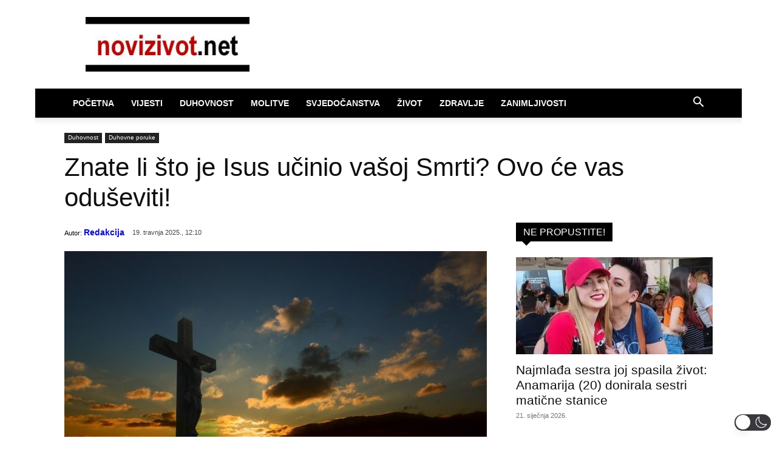

--- FILE ---
content_type: text/html; charset=UTF-8
request_url: https://www.novizivot.net/wp-admin/admin-ajax.php?td_theme_name=Newspaper&v=12.7.3
body_size: -128
content:
{"45750":11562}

--- FILE ---
content_type: application/javascript; charset=utf-8
request_url: https://fundingchoicesmessages.google.com/f/AGSKWxUddRx_RzdgPv5Mv7VXUJRUme0TSJGWEuQ42manU4GgmCJGh4PIrUZDCuvRotkb6ZrSAQQgRcTariFVTd5Udgs09wWhkKhNwUK07olEbqzpYhdYsSzmnBw4wY1fOMx_xNyECH8SbKuXM9nT-cKVeW-iDS-Qsr5zFHWxVGBnxJ0u3UywTnW0a7w3OvrE/_/ads/video_/750-100.?action=ads&=300x250/=com_ads&
body_size: -1293
content:
window['01ef884e-462d-4b47-8752-d502102c6e8e'] = true;